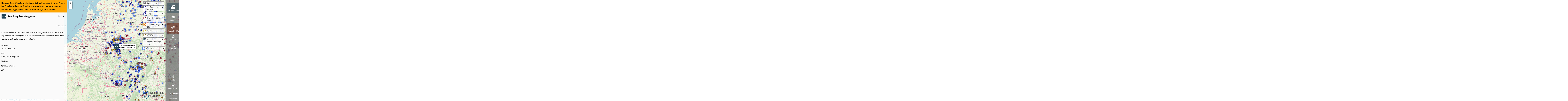

--- FILE ---
content_type: text/html; charset=utf-8
request_url: https://www.rechtesland.de/nsu-mordeanschlaege/anschlag-probsteigasse/
body_size: 3818
content:

<!doctype html>
<html lang="en">
<head>
    <meta charset="utf-8">
    <meta http-equiv="X-UA-Compatible" content="IE=edge,chrome=1">
    <meta name="viewport" content="width=device-width,user-scalable=no,initial-scale=1,maximum-scale=1,minimal-ui">
    <meta name="mobile-web-app-capable" content="yes">
    <meta name="apple-mobile-web-app-capable" content="yes">
    <meta name="apple-mobile-web-app-status-bar-style" content="black-translucent">

    <meta name='description' content='In einem Lebensmittelgeschäft in der Probsteigasse in der Kölner Altstadt explodierte ein Sprengsatz in einer Keksdose beim Öffnen der Dose, dabei wurde eine...'>

    <title>Anschlag Probsteigasse - NSU Morde/Anschläge - Rechtes Land</title>

    
    <link rel="stylesheet" href="/_/default/lokaler.css" type="text/css" charset="utf-8"/>
    

    
    
    <!-- START - add_to_head -->
    <link rel="shortcut icon" href="https://www.apabiz.de/static/rechtesland/favicon.ico">
<link rel="apple-touch-icon" href="https://www.apabiz.de/static/rechtesland/apple-touch-icon-152x152.png">


<meta property="og:url"                content="http://www.rechtesland.de" />
<meta property="og:type"               content="website" />
<meta property="og:title"              content="Rechtes Land" />
<meta property="og:description"        content="Der Atlas der extremen Rechte kartiert Orte von Neonazis und anderer extrem Rechter, ihre Verbände, ihre Morde, ihre Überfälle und Aufmärsche. Es werden aber auch Information und Engagement gegen Rechts verzeichnet." />
<meta property="og:image"              content="https://www.apabiz.de/static/rechtesland/RechtesLand.png">

<!-- Matomo -->

<script type="text/javascript">
  var _paq = _paq || [];
  /* tracker methods like "setCustomDimension" should be called before "trackPageView" */
  _paq.push(["disableCookies"]);
  _paq.push(['trackPageView']);
  _paq.push(['enableLinkTracking']);
  (function() {
    var u="//datamining.immerda.ch/";
    _paq.push(['setTrackerUrl', u+'piwik.php']);
    _paq.push(['setSiteId', '46']);
    var d=document, g=d.createElement('script'), s=d.getElementsByTagName('script')[0];
    g.type='text/javascript'; g.async=true; g.defer=true; g.src=u+'piwik.js'; s.parentNode.insertBefore(g,s);
  })();
</script>
<!-- End Matomo Code -->

<meta name="google-site-verification" content="dQ1IX-5oilUIdaP2uhXCv62N5QJqwfs1to4hYd7bZ5M" />

<script>
function defer(method) {
	if (window.jQuery) method();
	else setTimeout(function() { defer(method) }, 150);
}

defer(function () {
	$( document ).on( "click", ".title:contains('Wahlen')", function() {

		var el = '<li class="dataset"><span class="text title link-bw2016"><i class="fa fa-external-link"></i> Baden-Württemberg Landtag 2016</span></li>'
			+ '<li class="dataset"><span class="text title link-st2016"><i class="fa fa-external-link"></i> Sachsen-Anhalt Landtag 2016</span></li>';  

		//$(".navigation:contains('Wahlen')").next().append(el);
        $(".navigation:contains('Wahlen')").next().append(el);


		$('.link-bw2016').on('click', '', function(){window.open("http://blog.rechtesland.de/landtagswahl-baden-wuerttemberg-2016/");});
		$('.link-st2016').on('click', '', function(){window.open("http://blog.rechtesland.de/landtagswahl-sachsen-anhalt-2016/");});
	}); 
});
  

document.addEventListener('DOMSubtreeModified', (e) => {
    if (e.target.id == 'details' && e.target.className == 'open') {
        var el = document.createElement('div');
        el.textContent = 'Hinweis: Diese Website wird z.Zt. nicht aktualisiert und dient als Archiv. Die Einträge geben den Stand zum angegebenen Datum wieder und beziehen sich ggf. auf frühere Zeiträume/Legislaturperioden.';
        el.className = 'alert-archiv';

        var parentElement = document.getElementById('details-container');
        var theFirstChild = parentElement.firstChild;
        parentElement.insertBefore(el, theFirstChild);
    }
});
</script>

<style>
  .alert-archiv {
    padding: 10px;
    background: yellow;
    background: orange;
    font-weight: bold;
    font-size: 11pt;
  }
</style>
    <!-- END - add_to_head -->
    
    
</head>

<body>

    <noscript>
<div class="defect">
	<p class="warning">
		<b>Achtung:</b> Sie haben Javascript deaktiviert.</br>
	</p>
</div>
</noscript>
<!--[if lt IE 9]>
	<div class="defect">
		<p class="warning">
			<b>Achtung:</b> Sie verwenden einen veralteten Browser, der aktuelle Webtechnologien nicht unterstützt!<br><br>
			Bitte installieren Sie <a href="http://browsehappy.com/?locale=de_DE">hier einen aktuellen Browser</a><br>
			oder <a href="http://www.google.com/chromeframe/?redirect=true">aktivieren Sie Google Chrome Frame</a>
			um diese Seite anzeigen zu können.		
		</p>
	</div>
<![endif]-->


    
        <div style="display:none;">
            <h1>Anschlag Probsteigasse - NSU Morde/Anschläge - Rechtes Land</h1>
            
            <p>
            
            In einem Lebensmittelgeschäft in der Probsteigasse in der Kölner Altstadt explodierte ein Sprengsatz in einer Keksdose beim Öffnen der Dose, dabei wurde eine 19-Jährige schwer verletzt.
            
            </p>
        </div>
    

<!-- START - options ---------------------------------------------------------->
    <script>window.options = {
    "imprint": {
        "content": "<style type=\"text/css\">\r\n  .logo-rl { width: 280px; height: auto; }\r\n  .start-rl a { color: #105975 }\r\n  .start-rl a:hover { text-decoration: none }\r\n</style>\r\n<div class=\"start-rl\">\r\n\r\n<p>Rechtes Land ist ein Atlas \u00fcber rechte Strukturen und Aktivit\u00e4ten in Deutschland.</p>\r\n\r\n<p>Rechtes Land wird betrieben vom <a href=\"http://www.apabiz.de\" target=\"_blank\">antifaschistisches pressearchiv und bildungszentrum berlin e.v. (apabiz)</a></p>\r\n\r\n<p>Der Atlas l\u00e4uft mit dem Kartensystem <a href=\"http://www.lokaler.de\" target=\"_blank\">Lokaler</a>.</p>\r\n<p><strong>Kontakt</strong></p>\r\n<p>Wir sind offen f\u00fcr Ideen und Anregungen. Kontaktiert uns auch bei Problemen und Anfragen unter:<br />\r\n  Email: <a href=\"mailto:info@rechtesland.de\">info@rechtesland.de</a><br>\r\n  <a href=\"http://blog.rechtesland.de/kontakt\">Kontaktdaten und PGP Key</a>\r\n</p>\r\n\r\n<br />\r\n<br />\r\n\r\n<p><small>\r\nBesuche der Website werden mit PIWIK ausgewertet. Solltet ihr das nicht m\u00f6chten, habt ihr <a href=\"https://blog.rechtesland.de/impressum/\" target=\"_blank\">hier</a> die M\u00f6glichkeit, dies zu deaktivieren.<br /><br />\r\n<strong>Angaben gem\u00e4\u00df \u00a7 5 TMG und Verantwortlich f\u00fcr den Inhalt (\u00a755 Abs. 2 RStV):</strong><br />\r\nantifaschistisches pressearchiv und bildungszentrum berlin e.v. (apabiz)<br />\r\nVertreten durch C. Schulze&nbsp;&nbsp;|&nbsp;&nbsp;Lausitzerstr. 10, 10999 Berlin<br >\r\nTelefon: ++49 - (0)30 - 6116249&nbsp;&nbsp;|&nbsp;&nbsp;<a href=\"mailto:mail@apabiz.de\">mail@apabiz.de</a>\r\n</small></p>\r\n<p><a href=\"https://blog.rechtesland.de/impressum/\" target=\"_blank\">Datenschutz</a></p>\r\n\r\n  \r\n</div>", 
        "title": "Impressum"
    }, 
    "map": {
        "start_zoom": 7, 
        "min_zoom": 6, 
        "max_zoom": 19, 
        "center": {
            "lat": 51.39920565355378, 
            "lng": 10.5029296875
        }, 
        "tile_url": {
            "default": "https://tile.openstreetmap.org/{z}/{x}/{y}.png ", 
            "webp_x2": "https://tile.openstreetmap.org/{z}/{x}/{y}.png ", 
            "default_x2": "https://tile.openstreetmap.org/{z}/{x}/{y}.png ", 
            "webp": "https://tile.openstreetmap.org/{z}/{x}/{y}.png "
        }
    }, 
    "version": {
        "backend": {
            "lokalerde": "1.13.0"
        }
    }, 
    "user": {
        "is_authenticated": false, 
        "is_anonymous": true
    }, 
    "urls": {
        "base": "/_/default/"
    }, 
    "branding": {
        "image": {
            "url": "/media/branding-image/logo-rechtesland.png", 
            "width": 300, 
            "height": 113
        }
    }, 
    "details": {
        "dataset": {
            "display": false
        }
    }, 
    "lokalytics": {
        "id": "krpuk7a3r714759k"
    }, 
    "selectDataSets": [
        186, 
        192, 
        187, 
        201, 
        188, 
        3, 
        189, 
        190, 
        191
    ], 
    "page": {
        "content": "<p style=\"margin-top: 0px; margin-bottom: 30px; padding: 8px; background: orange\">\r\n<strong>Hinweis: Diese Website wird z.Zt. nicht aktualisiert und dient als Archiv. Die Eintr\u00e4ge geben den Stand zum angegebenen Datum wieder und beziehen sich ggf. auf fr\u00fchere Zeitr\u00e4ume/Legislaturperioden.</strong>\r\n</p>\r\n\r\n\r\n<style type=\"text/css\">\r\n  .logo-rl { width: 280px; height: auto; }\r\n  .start-rl a { color: #105975 }\r\n  .start-rl a:hover { text-decoration: none }\r\n</style>\r\n<div class=\"start-rl\">\r\n\r\n<img src=\"https://www.rechtesland.de/media/branding-image/logo-rechtesland.png \" alt=\"Rechtes Land\" class=\"logo-rl\">\r\n\r\n<p>Rechtes Land ist ein Atlas \u00fcber rechte Strukturen und Aktivit\u00e4ten in Deutschland. <br><a href=\"http://blog.rechtesland.de/ueber-rechtes-land/\" target=\"_blank\">Mehr Informationen</a></p>\r\n  \r\n<p>Auf dem Laufenden bleiben:\r\n<a href=\"http://blog.rechtesland.de\" target=\"_blank\">blog.rechtesland.de</a> | \r\n<a href=\"http://twitter.com/rechtesland\" target=\"_blank\">twitter.com/rechtesland</a><br>\r\nKontakt/Feedback: <a href=\"mailto:info@rechtesland.de\">info@rechtesland.de</a> \r\n</p>\r\n\r\n<p>\r\n<a href=\"http://blog.rechtesland.de/eure-daten/\" target=\"_blank\">Wie kann ich mitmachen?</a> | <a href=\"http://blog.rechtesland.de/karte-einbinden/\" target=\"_blank\">Karte einbetten</a>\r\n</p>\r\n<p><small>\r\nRechtes Land ist ein Projekt des <a href=\"http://www.apabiz.de\">apabiz</a>, unterst\u00fctzt durch <a href=\"http://www.lokaler.de\">Lokaler</a>.\r\n</small></p>\r\n  \r\n<!--\r\n<p style=\"margin-top: 30px; margin-bottom: 0; padding: 4px; background: #eee\">\r\nAuf der Startseite zeigen wir aktuell eine Recherche zu (Kommunal-)Mandaten von rechten Parteien. Mehr <a href=\"https://blog.rechtesland.de/rechte-mandate/\" target=\"_blank\">Informationen</a> zu den Daten (<a href=\"https://blog.rechtesland.de/rechte-mandate/\" target=\"_blank\">Teil 1</a>, <a href=\"https://blog.rechtesland.de/rechte-mandate-2/\" target=\"_blank\">Teil 2</a>).\r\n</p>\r\n<p style=\"margin-top: 0; padding: 4px; background: #eee\">\r\nAu\u00dferdem findet ihr die Standorte von Beratungsstellen f\u00fcr Opfer rechter und rassistischer Gewalt und Diskriminierung.\r\n</p>\r\n-->\r\n  \r\n</div>\r\n\r\n", 
        "show_splash": false, 
        "id": 1, 
        "title": "Willkommen bei Rechtes Land \u2013 Atlas zur extremen Rechten"
    }
}</script>
<!-- END - options ------------------------------------------------------------>

    
    <script>window.MODE="RELEASE"</script>
    <script src="/_/default/lokaler.js"></script>
    
</body>
</html>


--- FILE ---
content_type: image/svg+xml
request_url: https://www.rechtesland.de/media/category-icons/Ebene2_RechtesLand_NSU-02.svg
body_size: 2942
content:
<?xml version="1.0" encoding="utf-8"?>
<!-- Generator: Adobe Illustrator 16.0.0, SVG Export Plug-In . SVG Version: 6.00 Build 0)  -->
<!DOCTYPE svg PUBLIC "-//W3C//DTD SVG 1.1//EN" "http://www.w3.org/Graphics/SVG/1.1/DTD/svg11.dtd">
<svg version="1.1" xmlns="http://www.w3.org/2000/svg" xmlns:xlink="http://www.w3.org/1999/xlink" x="0px" y="0px" width="32px"
	 height="32px" viewBox="0 0 32 32" enable-background="new 0 0 32 32" xml:space="preserve">
<g id="Ebene_1">
	<g>
		<path fill="#FFFFFF" d="M8.322,20.944l-2.858-7.519c0.039,0.357,0.074,0.699,0.104,1.027c0.015,0.139,0.028,0.282,0.04,0.432
			c0.013,0.148,0.024,0.294,0.034,0.436s0.018,0.275,0.022,0.401c0.005,0.127,0.007,0.24,0.007,0.339v4.884H3.759V10.901h2.509
			l2.926,7.721c-0.04-0.333-0.074-0.663-0.104-0.99c-0.024-0.283-0.048-0.58-0.07-0.89c-0.022-0.311-0.033-0.59-0.033-0.838v-5.003
			h1.913v10.043H8.322z"/>
		<path fill="#FFFFFF" d="M20.576,18.033c0,0.438-0.084,0.843-0.253,1.218s-0.425,0.698-0.767,0.972
			c-0.343,0.272-0.772,0.486-1.288,0.64c-0.517,0.154-1.122,0.23-1.816,0.23c-1.167,0-2.117-0.245-2.852-0.736
			s-1.206-1.206-1.414-2.145l2.121-0.275c0.114,0.467,0.353,0.835,0.715,1.105s0.858,0.406,1.489,0.406
			c0.298,0,0.564-0.022,0.8-0.067c0.236-0.045,0.438-0.116,0.607-0.216c0.168-0.1,0.297-0.231,0.387-0.398
			c0.089-0.166,0.134-0.368,0.134-0.606c0-0.268-0.078-0.487-0.234-0.659c-0.156-0.171-0.354-0.312-0.596-0.424
			c-0.24-0.112-0.508-0.204-0.8-0.275c-0.293-0.072-0.576-0.146-0.849-0.22c-0.233-0.064-0.479-0.136-0.733-0.212
			c-0.256-0.077-0.505-0.17-0.748-0.279s-0.475-0.237-0.692-0.384c-0.219-0.146-0.41-0.321-0.573-0.524
			c-0.164-0.204-0.294-0.438-0.392-0.704c-0.097-0.266-0.145-0.569-0.145-0.912c0-0.486,0.105-0.906,0.316-1.262
			c0.211-0.354,0.492-0.647,0.845-0.878c0.353-0.231,0.757-0.402,1.214-0.514c0.456-0.112,0.933-0.168,1.429-0.168
			c1.112,0,1.98,0.22,2.605,0.659c0.626,0.439,1.03,1.12,1.214,2.043l-2.129,0.217c-0.109-0.452-0.306-0.792-0.589-1.021
			c-0.282-0.229-0.665-0.342-1.146-0.342c-0.313,0-0.572,0.03-0.778,0.093c-0.206,0.062-0.372,0.146-0.499,0.253
			c-0.126,0.106-0.216,0.229-0.268,0.365c-0.053,0.136-0.078,0.278-0.078,0.428c0,0.238,0.062,0.436,0.186,0.592
			s0.287,0.286,0.488,0.391c0.2,0.104,0.432,0.192,0.692,0.265c0.26,0.071,0.524,0.143,0.792,0.212
			c0.264,0.064,0.534,0.138,0.812,0.22c0.278,0.082,0.551,0.179,0.819,0.29c0.268,0.112,0.521,0.243,0.759,0.395
			s0.447,0.331,0.626,0.54c0.179,0.208,0.321,0.451,0.428,0.729S20.576,17.671,20.576,18.033z"/>
		<path fill="#FFFFFF" d="M25.512,21.093c-0.541,0-1.028-0.067-1.463-0.204c-0.434-0.137-0.801-0.362-1.102-0.678
			c-0.3-0.315-0.531-0.733-0.692-1.254c-0.161-0.521-0.242-1.169-0.242-1.943v-6.112h2.196v6.09c0,0.441,0.025,0.815,0.074,1.12
			c0.05,0.306,0.128,0.552,0.235,0.737c0.106,0.187,0.246,0.32,0.42,0.402s0.385,0.123,0.633,0.123s0.464-0.044,0.647-0.131
			s0.338-0.227,0.462-0.421c0.124-0.193,0.216-0.446,0.275-0.759s0.09-0.695,0.09-1.146v-6.016h2.195v6.001
			c0,0.773-0.087,1.428-0.26,1.961c-0.174,0.534-0.424,0.966-0.748,1.296c-0.325,0.33-0.718,0.568-1.177,0.715
			C26.598,21.02,26.083,21.093,25.512,21.093z"/>
	</g>
</g>
<g id="Ebene_2">
</g>
</svg>
